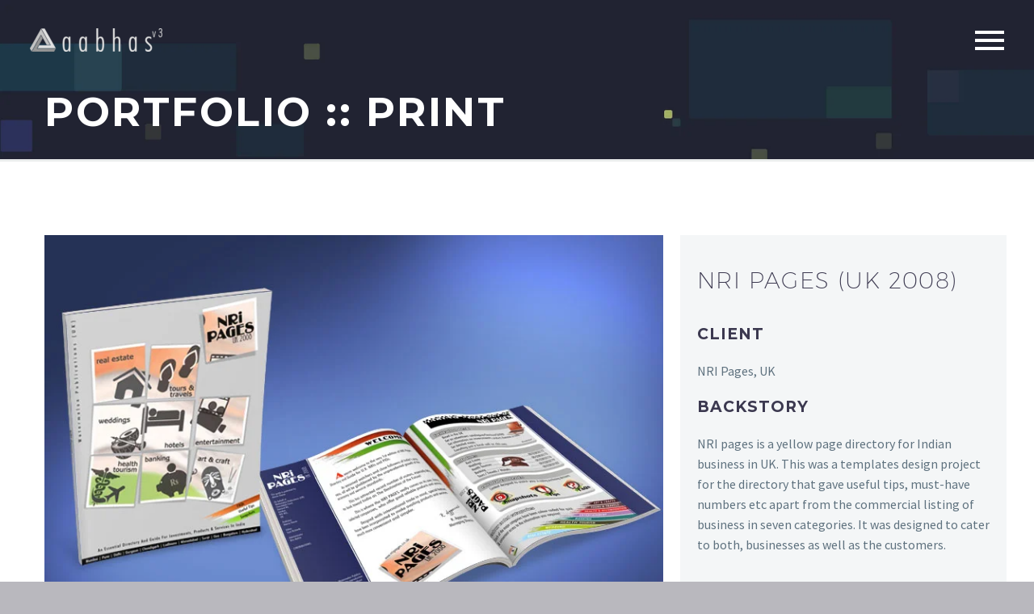

--- FILE ---
content_type: text/html; charset=UTF-8
request_url: https://aabhas.com/pf/nri-pages/
body_size: 16634
content:
<!DOCTYPE html>
<!--[if IE 7]>
<html class="ie ie7" lang="en-US" xmlns:og="http://ogp.me/ns#" xmlns:fb="http://ogp.me/ns/fb#">
<![endif]-->
<!--[if IE 8]>
<html class="ie ie8" lang="en-US" xmlns:og="http://ogp.me/ns#" xmlns:fb="http://ogp.me/ns/fb#">
<![endif]-->
<!--[if !(IE 7) | !(IE 8) ]><!-->
<html lang="en-US" xmlns:og="http://ogp.me/ns#" xmlns:fb="http://ogp.me/ns/fb#">
<!--<![endif]-->
<head>
	<meta charset="UTF-8">
	<meta name="viewport" content="width=device-width, initial-scale=1.0" />
	<link rel="profile" href="http://gmpg.org/xfn/11">
	<link rel="pingback" href="https://aabhas.com/xmlrpc.php">
	<title>NRI Pages (UK 2008) &#8211; aabhas</title>
<meta name='robots' content='max-image-preview:large' />
<link rel='dns-prefetch' href='//fonts.googleapis.com' />
<link rel="alternate" type="application/rss+xml" title="aabhas &raquo; Feed" href="https://aabhas.com/feed/" />
<link rel="alternate" type="application/rss+xml" title="aabhas &raquo; Comments Feed" href="https://aabhas.com/comments/feed/" />
<script type="text/javascript">
window._wpemojiSettings = {"baseUrl":"https:\/\/s.w.org\/images\/core\/emoji\/14.0.0\/72x72\/","ext":".png","svgUrl":"https:\/\/s.w.org\/images\/core\/emoji\/14.0.0\/svg\/","svgExt":".svg","source":{"concatemoji":"https:\/\/aabhas.com\/wp-includes\/js\/wp-emoji-release.min.js?ver=6.1.9"}};
/*! This file is auto-generated */
!function(e,a,t){var n,r,o,i=a.createElement("canvas"),p=i.getContext&&i.getContext("2d");function s(e,t){var a=String.fromCharCode,e=(p.clearRect(0,0,i.width,i.height),p.fillText(a.apply(this,e),0,0),i.toDataURL());return p.clearRect(0,0,i.width,i.height),p.fillText(a.apply(this,t),0,0),e===i.toDataURL()}function c(e){var t=a.createElement("script");t.src=e,t.defer=t.type="text/javascript",a.getElementsByTagName("head")[0].appendChild(t)}for(o=Array("flag","emoji"),t.supports={everything:!0,everythingExceptFlag:!0},r=0;r<o.length;r++)t.supports[o[r]]=function(e){if(p&&p.fillText)switch(p.textBaseline="top",p.font="600 32px Arial",e){case"flag":return s([127987,65039,8205,9895,65039],[127987,65039,8203,9895,65039])?!1:!s([55356,56826,55356,56819],[55356,56826,8203,55356,56819])&&!s([55356,57332,56128,56423,56128,56418,56128,56421,56128,56430,56128,56423,56128,56447],[55356,57332,8203,56128,56423,8203,56128,56418,8203,56128,56421,8203,56128,56430,8203,56128,56423,8203,56128,56447]);case"emoji":return!s([129777,127995,8205,129778,127999],[129777,127995,8203,129778,127999])}return!1}(o[r]),t.supports.everything=t.supports.everything&&t.supports[o[r]],"flag"!==o[r]&&(t.supports.everythingExceptFlag=t.supports.everythingExceptFlag&&t.supports[o[r]]);t.supports.everythingExceptFlag=t.supports.everythingExceptFlag&&!t.supports.flag,t.DOMReady=!1,t.readyCallback=function(){t.DOMReady=!0},t.supports.everything||(n=function(){t.readyCallback()},a.addEventListener?(a.addEventListener("DOMContentLoaded",n,!1),e.addEventListener("load",n,!1)):(e.attachEvent("onload",n),a.attachEvent("onreadystatechange",function(){"complete"===a.readyState&&t.readyCallback()})),(e=t.source||{}).concatemoji?c(e.concatemoji):e.wpemoji&&e.twemoji&&(c(e.twemoji),c(e.wpemoji)))}(window,document,window._wpemojiSettings);
</script>
<style type="text/css">
img.wp-smiley,
img.emoji {
	display: inline !important;
	border: none !important;
	box-shadow: none !important;
	height: 1em !important;
	width: 1em !important;
	margin: 0 0.07em !important;
	vertical-align: -0.1em !important;
	background: none !important;
	padding: 0 !important;
}
</style>
	
<link rel='stylesheet' id='layerslider-css' href='https://aabhas.com/wp-content/plugins/LayerSlider/assets/static/layerslider/css/layerslider.css?ver=7.6.7' type='text/css' media='all' />
<link rel='stylesheet' id='thegem-preloader-css' href='https://aabhas.com/wp-content/themes/thegem/css/thegem-preloader.css?ver=5.7.2' type='text/css' media='all' />
<style id='thegem-preloader-inline-css' type='text/css'>

		body:not(.compose-mode) .gem-icon-style-gradient span,
		body:not(.compose-mode) .gem-icon .gem-icon-half-1,
		body:not(.compose-mode) .gem-icon .gem-icon-half-2 {
			opacity: 0 !important;
			}
</style>
<link rel='stylesheet' id='thegem-reset-css' href='https://aabhas.com/wp-content/themes/thegem/css/thegem-reset.css?ver=5.7.2' type='text/css' media='all' />
<link rel='stylesheet' id='thegem-grid-css' href='https://aabhas.com/wp-content/themes/thegem/css/thegem-grid.css?ver=5.7.2' type='text/css' media='all' />
<link rel='stylesheet' id='thegem-header-css' href='https://aabhas.com/wp-content/themes/thegem/css/thegem-header.css?ver=5.7.2' type='text/css' media='all' />
<link rel='stylesheet' id='thegem-style-css' href='https://aabhas.com/wp-content/themes/thegem/style.css?ver=6.1.9' type='text/css' media='all' />
<link rel='stylesheet' id='thegem-layout-perspective-css' href='https://aabhas.com/wp-content/themes/thegem/css/thegem-layout-perspective.css?ver=5.7.2' type='text/css' media='all' />
<link rel='stylesheet' id='thegem-widgets-css' href='https://aabhas.com/wp-content/themes/thegem/css/thegem-widgets.css?ver=5.7.2' type='text/css' media='all' />
<link rel='stylesheet' id='thegem-new-css-css' href='https://aabhas.com/wp-content/themes/thegem/css/thegem-new-css.css?ver=5.7.2' type='text/css' media='all' />
<link rel='stylesheet' id='perevazka-css-css-css' href='https://aabhas.com/wp-content/themes/thegem/css/thegem-perevazka-css.css?ver=5.7.2' type='text/css' media='all' />
<link rel='stylesheet' id='thegem-google-fonts-css' href='//fonts.googleapis.com/css?family=Source+Sans+Pro%3A200%2C200italic%2C300%2C300italic%2C400%2C400italic%2C600%2C600italic%2C700%2C700italic%2C900%2C900italic%7CMontserrat%3A100%2C200%2C300%2C400%2C500%2C600%2C700%2C800%2C900%2C100italic%2C200italic%2C300italic%2C400italic%2C500italic%2C600italic%2C700italic%2C800italic%2C900italic&#038;subset=cyrillic%2Ccyrillic-ext%2Cgreek%2Cgreek-ext%2Clatin%2Clatin-ext%2Cvietnamese&#038;ver=6.1.9' type='text/css' media='all' />
<link rel='stylesheet' id='thegem-custom-css' href='https://aabhas.com/wp-content/themes/thegem/css/custom-lQ09YdUD.css?ver=5.7.2' type='text/css' media='all' />
<style id='thegem-custom-inline-css' type='text/css'>
#page-title {background-image: url('http://aabhas.com/wp-content/themes/thegem/images/backgrounds/title/12.jpg');background-color: #6c7cd0;background-repeat: no-repeat;background-position-x: center;background-position-y: top;background-size: cover;padding-top: 104px;padding-bottom: 24px;}#page-title h1,#page-title .title-rich-content {color: #ffffff;}.page-title-excerpt {color: #ffffff;margin-top: 18px;}#page-title .page-title-title {}#page-title .page-title-title .styled-subtitle.light,#page-title .page-title-excerpt .styled-subtitle.light{ font-family: var(--thegem-to-light-title-font-family); font-style: normal; font-weight: normal;}#page-title .page-title-title .title-main-menu,#page-title .page-title-excerpt .title-main-menu{ font-family: var(--thegem-to-menu-font-family); font-style: var(--thegem-to-menu-font-style); font-weight: var(--thegem-to-menu-font-weight); text-transform: var(--thegem-to-menu-text-transform); font-size: var(--thegem-to-menu-font-size); line-height: var(--thegem-to-menu-line-height); letter-spacing: var(--thegem-to-menu-letter-spacing, 0);}#page-title .page-title-title .title-main-menu.light,#page-title .page-title-excerpt .title-main-menu.light{ font-family: var(--thegem-to-light-title-font-family); font-style: normal; font-weight: normal;}#page-title .page-title-title .title-body,#page-title .page-title-excerpt .title-body{ font-family: var(--thegem-to-body-font-family); font-style: var(--thegem-to-body-font-style); font-weight: var(--thegem-to-body-font-weight); text-transform: var(--thegem-to-body-text-transform, none); font-size: var(--thegem-to-body-font-size); line-height: var(--thegem-to-body-line-height); letter-spacing: var(--thegem-to-body-letter-spacing);}#page-title .page-title-title .title-body.light,#page-title .page-title-excerpt .title-body.light{ font-family: var(--thegem-to-light-title-font-family); font-style: normal; font-weight: normal;}#page-title .page-title-title .title-tiny-body,#page-title .page-title-excerpt .title-tiny-body{ font-family: var(--thegem-to-body-tiny-font-family); font-style: var(--thegem-to-body-tiny-font-style); font-weight: var(--thegem-to-body-tiny-font-weight); text-transform: var(--thegem-to-body-tiny-text-transform, none); font-size: var(--thegem-to-body-tiny-font-size); line-height: var(--thegem-to-body-tiny-line-height); letter-spacing: var(--thegem-to-body-tiny-letter-spacing);}#page-title .page-title-title .title-tiny-body.light,#page-title .page-title-excerpt .title-tiny-body.light{ font-family: var(--thegem-to-light-title-font-family); font-style: normal; font-weight: normal;}.page-title-inner,body .breadcrumbs{padding-left: 0px;padding-right: 0px;}body .page-title-block .breadcrumbs-container{	text-align: left;}.page-breadcrumbs ul li a,.page-breadcrumbs ul li:not(:last-child):after{	color: #99A9B5FF;}.page-breadcrumbs ul li{	color: #3C3950FF;}.page-breadcrumbs ul li a:hover{	color: #3C3950FF;}.block-content {padding-top: 135px;}.block-content:last-of-type {padding-bottom: 110px;}#top-area {	display: block;}.header-background:before {	opacity: 0;}@media (max-width: 991px) {#page-title {padding-top: 104px;padding-bottom: 24px;}.page-title-inner, body .breadcrumbs{padding-left: 0px;padding-right: 0px;}.page-title-excerpt {margin-top: 18px;}#page-title .page-title-title {margin-top: 0px;}.block-content {}.block-content:last-of-type {}#top-area {	display: block;}}@media (max-width: 767px) {#page-title {padding-top: 104px;padding-bottom: 24px;}.page-title-inner,body .breadcrumbs{padding-left: 0px;padding-right: 0px;}.page-title-excerpt {margin-top: 18px;}#page-title .page-title-title {margin-top: 0px;}.block-content {}.block-content:last-of-type {}#top-area {	display: block;}}
</style>
<link rel='stylesheet' id='js_composer_front-css' href='https://aabhas.com/wp-content/plugins/js_composer/assets/css/js_composer.min.css?ver=6.10.0' type='text/css' media='all' />
<link rel='stylesheet' id='thegem_js_composer_front-css' href='https://aabhas.com/wp-content/themes/thegem/css/thegem-js_composer_columns.css?ver=5.7.2' type='text/css' media='all' />
<link rel='stylesheet' id='thegem-additional-blog-1-css' href='https://aabhas.com/wp-content/themes/thegem/css/thegem-additional-blog-1.css?ver=5.7.2' type='text/css' media='all' />
<link rel='stylesheet' id='jquery-fancybox-css' href='https://aabhas.com/wp-content/themes/thegem/js/fancyBox/jquery.fancybox.min.css?ver=5.7.2' type='text/css' media='all' />
<link rel='stylesheet' id='thegem-vc_elements-css' href='https://aabhas.com/wp-content/themes/thegem/css/thegem-vc_elements.css?ver=5.7.2' type='text/css' media='all' />
<link rel='stylesheet' id='wp-block-library-css' href='https://aabhas.com/wp-includes/css/dist/block-library/style.min.css?ver=6.1.9' type='text/css' media='all' />
<link rel='stylesheet' id='ideabox-counter-block-css' href='https://aabhas.com/wp-content/plugins/counter-block/build/style-index.css?ver=1609412078' type='text/css' media='all' />
<link rel='stylesheet' id='classic-theme-styles-css' href='https://aabhas.com/wp-includes/css/classic-themes.min.css?ver=1' type='text/css' media='all' />
<style id='global-styles-inline-css' type='text/css'>
body{--wp--preset--color--black: #000000;--wp--preset--color--cyan-bluish-gray: #abb8c3;--wp--preset--color--white: #ffffff;--wp--preset--color--pale-pink: #f78da7;--wp--preset--color--vivid-red: #cf2e2e;--wp--preset--color--luminous-vivid-orange: #ff6900;--wp--preset--color--luminous-vivid-amber: #fcb900;--wp--preset--color--light-green-cyan: #7bdcb5;--wp--preset--color--vivid-green-cyan: #00d084;--wp--preset--color--pale-cyan-blue: #8ed1fc;--wp--preset--color--vivid-cyan-blue: #0693e3;--wp--preset--color--vivid-purple: #9b51e0;--wp--preset--gradient--vivid-cyan-blue-to-vivid-purple: linear-gradient(135deg,rgba(6,147,227,1) 0%,rgb(155,81,224) 100%);--wp--preset--gradient--light-green-cyan-to-vivid-green-cyan: linear-gradient(135deg,rgb(122,220,180) 0%,rgb(0,208,130) 100%);--wp--preset--gradient--luminous-vivid-amber-to-luminous-vivid-orange: linear-gradient(135deg,rgba(252,185,0,1) 0%,rgba(255,105,0,1) 100%);--wp--preset--gradient--luminous-vivid-orange-to-vivid-red: linear-gradient(135deg,rgba(255,105,0,1) 0%,rgb(207,46,46) 100%);--wp--preset--gradient--very-light-gray-to-cyan-bluish-gray: linear-gradient(135deg,rgb(238,238,238) 0%,rgb(169,184,195) 100%);--wp--preset--gradient--cool-to-warm-spectrum: linear-gradient(135deg,rgb(74,234,220) 0%,rgb(151,120,209) 20%,rgb(207,42,186) 40%,rgb(238,44,130) 60%,rgb(251,105,98) 80%,rgb(254,248,76) 100%);--wp--preset--gradient--blush-light-purple: linear-gradient(135deg,rgb(255,206,236) 0%,rgb(152,150,240) 100%);--wp--preset--gradient--blush-bordeaux: linear-gradient(135deg,rgb(254,205,165) 0%,rgb(254,45,45) 50%,rgb(107,0,62) 100%);--wp--preset--gradient--luminous-dusk: linear-gradient(135deg,rgb(255,203,112) 0%,rgb(199,81,192) 50%,rgb(65,88,208) 100%);--wp--preset--gradient--pale-ocean: linear-gradient(135deg,rgb(255,245,203) 0%,rgb(182,227,212) 50%,rgb(51,167,181) 100%);--wp--preset--gradient--electric-grass: linear-gradient(135deg,rgb(202,248,128) 0%,rgb(113,206,126) 100%);--wp--preset--gradient--midnight: linear-gradient(135deg,rgb(2,3,129) 0%,rgb(40,116,252) 100%);--wp--preset--duotone--dark-grayscale: url('#wp-duotone-dark-grayscale');--wp--preset--duotone--grayscale: url('#wp-duotone-grayscale');--wp--preset--duotone--purple-yellow: url('#wp-duotone-purple-yellow');--wp--preset--duotone--blue-red: url('#wp-duotone-blue-red');--wp--preset--duotone--midnight: url('#wp-duotone-midnight');--wp--preset--duotone--magenta-yellow: url('#wp-duotone-magenta-yellow');--wp--preset--duotone--purple-green: url('#wp-duotone-purple-green');--wp--preset--duotone--blue-orange: url('#wp-duotone-blue-orange');--wp--preset--font-size--small: 13px;--wp--preset--font-size--medium: 20px;--wp--preset--font-size--large: 36px;--wp--preset--font-size--x-large: 42px;--wp--preset--spacing--20: 0.44rem;--wp--preset--spacing--30: 0.67rem;--wp--preset--spacing--40: 1rem;--wp--preset--spacing--50: 1.5rem;--wp--preset--spacing--60: 2.25rem;--wp--preset--spacing--70: 3.38rem;--wp--preset--spacing--80: 5.06rem;}:where(.is-layout-flex){gap: 0.5em;}body .is-layout-flow > .alignleft{float: left;margin-inline-start: 0;margin-inline-end: 2em;}body .is-layout-flow > .alignright{float: right;margin-inline-start: 2em;margin-inline-end: 0;}body .is-layout-flow > .aligncenter{margin-left: auto !important;margin-right: auto !important;}body .is-layout-constrained > .alignleft{float: left;margin-inline-start: 0;margin-inline-end: 2em;}body .is-layout-constrained > .alignright{float: right;margin-inline-start: 2em;margin-inline-end: 0;}body .is-layout-constrained > .aligncenter{margin-left: auto !important;margin-right: auto !important;}body .is-layout-constrained > :where(:not(.alignleft):not(.alignright):not(.alignfull)){max-width: var(--wp--style--global--content-size);margin-left: auto !important;margin-right: auto !important;}body .is-layout-constrained > .alignwide{max-width: var(--wp--style--global--wide-size);}body .is-layout-flex{display: flex;}body .is-layout-flex{flex-wrap: wrap;align-items: center;}body .is-layout-flex > *{margin: 0;}:where(.wp-block-columns.is-layout-flex){gap: 2em;}.has-black-color{color: var(--wp--preset--color--black) !important;}.has-cyan-bluish-gray-color{color: var(--wp--preset--color--cyan-bluish-gray) !important;}.has-white-color{color: var(--wp--preset--color--white) !important;}.has-pale-pink-color{color: var(--wp--preset--color--pale-pink) !important;}.has-vivid-red-color{color: var(--wp--preset--color--vivid-red) !important;}.has-luminous-vivid-orange-color{color: var(--wp--preset--color--luminous-vivid-orange) !important;}.has-luminous-vivid-amber-color{color: var(--wp--preset--color--luminous-vivid-amber) !important;}.has-light-green-cyan-color{color: var(--wp--preset--color--light-green-cyan) !important;}.has-vivid-green-cyan-color{color: var(--wp--preset--color--vivid-green-cyan) !important;}.has-pale-cyan-blue-color{color: var(--wp--preset--color--pale-cyan-blue) !important;}.has-vivid-cyan-blue-color{color: var(--wp--preset--color--vivid-cyan-blue) !important;}.has-vivid-purple-color{color: var(--wp--preset--color--vivid-purple) !important;}.has-black-background-color{background-color: var(--wp--preset--color--black) !important;}.has-cyan-bluish-gray-background-color{background-color: var(--wp--preset--color--cyan-bluish-gray) !important;}.has-white-background-color{background-color: var(--wp--preset--color--white) !important;}.has-pale-pink-background-color{background-color: var(--wp--preset--color--pale-pink) !important;}.has-vivid-red-background-color{background-color: var(--wp--preset--color--vivid-red) !important;}.has-luminous-vivid-orange-background-color{background-color: var(--wp--preset--color--luminous-vivid-orange) !important;}.has-luminous-vivid-amber-background-color{background-color: var(--wp--preset--color--luminous-vivid-amber) !important;}.has-light-green-cyan-background-color{background-color: var(--wp--preset--color--light-green-cyan) !important;}.has-vivid-green-cyan-background-color{background-color: var(--wp--preset--color--vivid-green-cyan) !important;}.has-pale-cyan-blue-background-color{background-color: var(--wp--preset--color--pale-cyan-blue) !important;}.has-vivid-cyan-blue-background-color{background-color: var(--wp--preset--color--vivid-cyan-blue) !important;}.has-vivid-purple-background-color{background-color: var(--wp--preset--color--vivid-purple) !important;}.has-black-border-color{border-color: var(--wp--preset--color--black) !important;}.has-cyan-bluish-gray-border-color{border-color: var(--wp--preset--color--cyan-bluish-gray) !important;}.has-white-border-color{border-color: var(--wp--preset--color--white) !important;}.has-pale-pink-border-color{border-color: var(--wp--preset--color--pale-pink) !important;}.has-vivid-red-border-color{border-color: var(--wp--preset--color--vivid-red) !important;}.has-luminous-vivid-orange-border-color{border-color: var(--wp--preset--color--luminous-vivid-orange) !important;}.has-luminous-vivid-amber-border-color{border-color: var(--wp--preset--color--luminous-vivid-amber) !important;}.has-light-green-cyan-border-color{border-color: var(--wp--preset--color--light-green-cyan) !important;}.has-vivid-green-cyan-border-color{border-color: var(--wp--preset--color--vivid-green-cyan) !important;}.has-pale-cyan-blue-border-color{border-color: var(--wp--preset--color--pale-cyan-blue) !important;}.has-vivid-cyan-blue-border-color{border-color: var(--wp--preset--color--vivid-cyan-blue) !important;}.has-vivid-purple-border-color{border-color: var(--wp--preset--color--vivid-purple) !important;}.has-vivid-cyan-blue-to-vivid-purple-gradient-background{background: var(--wp--preset--gradient--vivid-cyan-blue-to-vivid-purple) !important;}.has-light-green-cyan-to-vivid-green-cyan-gradient-background{background: var(--wp--preset--gradient--light-green-cyan-to-vivid-green-cyan) !important;}.has-luminous-vivid-amber-to-luminous-vivid-orange-gradient-background{background: var(--wp--preset--gradient--luminous-vivid-amber-to-luminous-vivid-orange) !important;}.has-luminous-vivid-orange-to-vivid-red-gradient-background{background: var(--wp--preset--gradient--luminous-vivid-orange-to-vivid-red) !important;}.has-very-light-gray-to-cyan-bluish-gray-gradient-background{background: var(--wp--preset--gradient--very-light-gray-to-cyan-bluish-gray) !important;}.has-cool-to-warm-spectrum-gradient-background{background: var(--wp--preset--gradient--cool-to-warm-spectrum) !important;}.has-blush-light-purple-gradient-background{background: var(--wp--preset--gradient--blush-light-purple) !important;}.has-blush-bordeaux-gradient-background{background: var(--wp--preset--gradient--blush-bordeaux) !important;}.has-luminous-dusk-gradient-background{background: var(--wp--preset--gradient--luminous-dusk) !important;}.has-pale-ocean-gradient-background{background: var(--wp--preset--gradient--pale-ocean) !important;}.has-electric-grass-gradient-background{background: var(--wp--preset--gradient--electric-grass) !important;}.has-midnight-gradient-background{background: var(--wp--preset--gradient--midnight) !important;}.has-small-font-size{font-size: var(--wp--preset--font-size--small) !important;}.has-medium-font-size{font-size: var(--wp--preset--font-size--medium) !important;}.has-large-font-size{font-size: var(--wp--preset--font-size--large) !important;}.has-x-large-font-size{font-size: var(--wp--preset--font-size--x-large) !important;}
.wp-block-navigation a:where(:not(.wp-element-button)){color: inherit;}
:where(.wp-block-columns.is-layout-flex){gap: 2em;}
.wp-block-pullquote{font-size: 1.5em;line-height: 1.6;}
</style>
<link rel='stylesheet' id='child-theme-generator-css' href='https://aabhas.com/wp-content/plugins/child-theme-generator/public/css/child-theme-generator-public.css?ver=1.0.0' type='text/css' media='all' />
<link rel='stylesheet' id='dnd-upload-cf7-css' href='https://aabhas.com/wp-content/plugins/drag-and-drop-multiple-file-upload-contact-form-7/assets/css/dnd-upload-cf7.css?ver=1.3.5.7' type='text/css' media='all' />
<link rel='stylesheet' id='contact-form-7-css' href='https://aabhas.com/wp-content/plugins/contact-form-7/includes/css/styles.css?ver=5.7.2' type='text/css' media='all' />
<link rel='stylesheet' id='wise_chat_libs-css' href='https://aabhas.com/wp-content/plugins/wise-chat/assets/css/wise-chat-libs.min.css?v=3.1.1&#038;ver=6.1.9' type='text/css' media='all' />
<link rel='stylesheet' id='wise_chat_core-css' href='https://aabhas.com/wp-content/plugins/wise-chat/assets/css/wise-chat.min.css?v=3.1.1&#038;ver=6.1.9' type='text/css' media='all' />
<script type="text/javascript">function fullHeightRow() {
			var fullHeight,
				offsetTop,
				element = document.getElementsByClassName('vc_row-o-full-height')[0];
			if (element) {
				fullHeight = window.innerHeight;
				offsetTop = window.pageYOffset + element.getBoundingClientRect().top;
				if (offsetTop < fullHeight) {
					fullHeight = 100 - offsetTop / (fullHeight / 100);
					element.style.minHeight = fullHeight + 'vh'
				}
			}
		}</script><!--[if lt IE 9]>
<script type='text/javascript' src='https://aabhas.com/wp-content/themes/thegem/js/html5.js?ver=5.7.2' id='html5-js'></script>
<![endif]-->
<script type='text/javascript' src='https://aabhas.com/wp-includes/js/jquery/jquery.min.js?ver=3.6.1' id='jquery-core-js'></script>
<script type='text/javascript' src='https://aabhas.com/wp-includes/js/jquery/jquery-migrate.min.js?ver=3.3.2' id='jquery-migrate-js'></script>
<script type='text/javascript' src='https://aabhas.com/wp-content/plugins/child-theme-generator/public/js/child-theme-generator-public.js?ver=1.0.0' id='child-theme-generator-js'></script>
<script type='text/javascript' id='zilla-likes-js-extra'>
/* <![CDATA[ */
var zilla_likes = {"ajaxurl":"https:\/\/aabhas.com\/wp-admin\/admin-ajax.php"};
/* ]]> */
</script>
<script type='text/javascript' src='https://aabhas.com/wp-content/plugins/zilla-likes/scripts/zilla-likes.js?ver=6.1.9' id='zilla-likes-js'></script>
<meta name="generator" content="Powered by LayerSlider 7.6.7 - Build Heros, Sliders, and Popups. Create Animations and Beautiful, Rich Web Content as Easy as Never Before on WordPress." />
<!-- LayerSlider updates and docs at: https://layerslider.com -->
<link rel="https://api.w.org/" href="https://aabhas.com/wp-json/" /><link rel="EditURI" type="application/rsd+xml" title="RSD" href="https://aabhas.com/xmlrpc.php?rsd" />
<link rel="wlwmanifest" type="application/wlwmanifest+xml" href="https://aabhas.com/wp-includes/wlwmanifest.xml" />
<meta name="generator" content="WordPress 6.1.9" />
<link rel="canonical" href="https://aabhas.com/pf/nri-pages/" />
<link rel='shortlink' href='https://aabhas.com/?p=30352' />
<link rel="alternate" type="application/json+oembed" href="https://aabhas.com/wp-json/oembed/1.0/embed?url=https%3A%2F%2Faabhas.com%2Fpf%2Fnri-pages%2F" />
<link rel="alternate" type="text/xml+oembed" href="https://aabhas.com/wp-json/oembed/1.0/embed?url=https%3A%2F%2Faabhas.com%2Fpf%2Fnri-pages%2F&#038;format=xml" />
<style type="text/css">.recentcomments a{display:inline !important;padding:0 !important;margin:0 !important;}</style><meta name="generator" content="Powered by WPBakery Page Builder - drag and drop page builder for WordPress."/>
<link rel="icon" href="https://aabhas.com/wp-content/uploads/2018/07/favicon.png" sizes="32x32" />
<link rel="icon" href="https://aabhas.com/wp-content/uploads/2018/07/favicon.png" sizes="192x192" />
<link rel="apple-touch-icon" href="https://aabhas.com/wp-content/uploads/2018/07/favicon.png" />
<meta name="msapplication-TileImage" content="https://aabhas.com/wp-content/uploads/2018/07/favicon.png" />
<script>if(document.querySelector('[data-type="vc_custom-css"]')) {document.head.appendChild(document.querySelector('[data-type="vc_custom-css"]'));}</script><style type="text/css" data-type="vc_custom-css">.page-title-block .breadcrumbs-container {
    position: absolute;
    bottom: -3px;
    left: 0;
    width: 100%;
}
.page-title-block {
       border-bottom: 3px solid #eaedec;
}

.bc-devider:before {
    color: #99a9b5;
}
.breadcrumbs span {
    color: #00bcd4;
}
.breadcrumbs .current {
    color: #99a9b5;
    padding-bottom: 12px;
    border-bottom: 3px solid #ff5252;
}

a.socials-item i {
    color: #c9d1d8 !important;
}
.block-content {
    padding: 85px 0 100px;
}
.team-person {
    background-color: transparent;
    border: 1px solid #dfe5e8;
}

.gem-team-style-6 .team-person-hover {
    padding: 43px 34px;
    padding-bottom: 12px;
}
.team-person-email {
    display: none;
}</style><style type="text/css" data-type="vc_shortcodes-custom-css">.vc_custom_1532385289688{margin-top: -54px !important;padding-top: 30px !important;}.vc_custom_1531886779638{margin-top: -25px !important;}.vc_custom_1531886679712{margin-top: -25px !important;background-color: #f4f6f7 !important;}</style><noscript><style> .wpb_animate_when_almost_visible { opacity: 1; }</style></noscript>
<meta property="og:title" content="NRI Pages (UK 2008)"/>
<meta property="og:description" content="NRI Pages (UK 2008)"/>
<meta property="og:site_name" content="aabhas"/>
<meta property="og:type" content="article"/>
<meta property="og:url" content="https://aabhas.com/pf/nri-pages/"/>
<meta property="og:image" content="https://aabhas.com/wp-content/uploads/2018/07/zoom-img-45-thegem-blog-timeline-large.jpg"/>

<meta itemprop="name" content="NRI Pages (UK 2008)"/>
<meta itemprop="description" content="NRI Pages (UK 2008)"/>
<meta itemprop="image" content="https://aabhas.com/wp-content/uploads/2018/07/zoom-img-45-thegem-blog-timeline-large.jpg"/>
		
</head>


<body class="thegem_pf_item-template-default single single-thegem_pf_item postid-30352 fullscreen-search wpb-js-composer js-comp-ver-6.10.0 vc_responsive">

	<script type="text/javascript">
		var gemSettings = {"isTouch":"","forcedLasyDisabled":"","tabletPortrait":"1","tabletLandscape":"","topAreaMobileDisable":"","parallaxDisabled":"","fillTopArea":"","themePath":"https:\/\/aabhas.com\/wp-content\/themes\/thegem","rootUrl":"https:\/\/aabhas.com","mobileEffectsEnabled":"1","isRTL":""};
		(function() {
    function isTouchDevice() {
        return (('ontouchstart' in window) ||
            (navigator.MaxTouchPoints > 0) ||
            (navigator.msMaxTouchPoints > 0));
    }

    window.gemSettings.isTouch = isTouchDevice();

    function userAgentDetection() {
        var ua = navigator.userAgent.toLowerCase(),
        platform = navigator.platform.toLowerCase(),
        UA = ua.match(/(opera|ie|firefox|chrome|version)[\s\/:]([\w\d\.]+)?.*?(safari|version[\s\/:]([\w\d\.]+)|$)/) || [null, 'unknown', 0],
        mode = UA[1] == 'ie' && document.documentMode;

        window.gemBrowser = {
            name: (UA[1] == 'version') ? UA[3] : UA[1],
            version: UA[2],
            platform: {
                name: ua.match(/ip(?:ad|od|hone)/) ? 'ios' : (ua.match(/(?:webos|android)/) || platform.match(/mac|win|linux/) || ['other'])[0]
                }
        };
            }

    window.updateGemClientSize = function() {
        if (window.gemOptions == null || window.gemOptions == undefined) {
            window.gemOptions = {
                first: false,
                clientWidth: 0,
                clientHeight: 0,
                innerWidth: -1
            };
        }

        window.gemOptions.clientWidth = window.innerWidth || document.documentElement.clientWidth;
        if (document.body != null && !window.gemOptions.clientWidth) {
            window.gemOptions.clientWidth = document.body.clientWidth;
        }

        window.gemOptions.clientHeight = window.innerHeight || document.documentElement.clientHeight;
        if (document.body != null && !window.gemOptions.clientHeight) {
            window.gemOptions.clientHeight = document.body.clientHeight;
        }
    };

    window.updateGemInnerSize = function(width) {
        window.gemOptions.innerWidth = width != undefined ? width : (document.body != null ? document.body.clientWidth : 0);
    };

    userAgentDetection();
    window.updateGemClientSize(true);

    window.gemSettings.lasyDisabled = window.gemSettings.forcedLasyDisabled || (!window.gemSettings.mobileEffectsEnabled && (window.gemSettings.isTouch || window.gemOptions.clientWidth <= 800));
})();
		(function() {
    if (window.gemBrowser.name == 'safari') {
        try {
            var safariVersion = parseInt(window.gemBrowser.version);
        } catch(e) {
            var safariVersion = 0;
        }
        if (safariVersion >= 9) {
            window.gemSettings.parallaxDisabled = true;
            window.gemSettings.fillTopArea = true;
        }
    }
})();
		(function() {
    var fullwithData = {
        page: null,
        pageWidth: 0,
        pageOffset: {},
        fixVcRow: true,
        pagePaddingLeft: 0
    };

    function updateFullwidthData() {
        fullwithData.pageOffset = fullwithData.page.getBoundingClientRect();
        fullwithData.pageWidth = parseFloat(fullwithData.pageOffset.width);
        fullwithData.pagePaddingLeft = 0;

        if (fullwithData.page.className.indexOf('vertical-header') != -1) {
            fullwithData.pagePaddingLeft = 45;
            if (fullwithData.pageWidth >= 1600) {
                fullwithData.pagePaddingLeft = 360;
            }
            if (fullwithData.pageWidth < 980) {
                fullwithData.pagePaddingLeft = 0;
            }
        }
    }

    function gem_fix_fullwidth_position(element) {
        if (element == null) {
            return false;
        }

        if (fullwithData.page == null) {
            fullwithData.page = document.getElementById('page');
            updateFullwidthData();
        }

        /*if (fullwithData.pageWidth < 1170) {
            return false;
        }*/

        if (!fullwithData.fixVcRow) {
            return false;
        }

        if (element.previousElementSibling != null && element.previousElementSibling != undefined && element.previousElementSibling.className.indexOf('fullwidth-block') == -1) {
            var elementParentViewportOffset = element.previousElementSibling.getBoundingClientRect();
        } else {
            var elementParentViewportOffset = element.parentNode.getBoundingClientRect();
        }

        /*if (elementParentViewportOffset.top > window.gemOptions.clientHeight) {
            fullwithData.fixVcRow = false;
            return false;
        }*/

        if (element.className.indexOf('vc_row') != -1) {
            var elementMarginLeft = -21;
            var elementMarginRight = -21;
        } else {
            var elementMarginLeft = 0;
            var elementMarginRight = 0;
        }

        var offset = parseInt(fullwithData.pageOffset.left + 0.5) - parseInt((elementParentViewportOffset.left < 0 ? 0 : elementParentViewportOffset.left) + 0.5) - elementMarginLeft + fullwithData.pagePaddingLeft;
        var offsetKey = window.gemSettings.isRTL ? 'right' : 'left';

        element.style.position = 'relative';
        element.style[offsetKey] = offset + 'px';
        element.style.width = fullwithData.pageWidth - fullwithData.pagePaddingLeft + 'px';

        if (element.className.indexOf('vc_row') == -1) {
            element.setAttribute('data-fullwidth-updated', 1);
        }

        if (element.className.indexOf('vc_row') != -1 && element.className.indexOf('vc_section') == -1 && !element.hasAttribute('data-vc-stretch-content')) {
            var el_full = element.parentNode.querySelector('.vc_row-full-width-before');
            var padding = -1 * offset;
            0 > padding && (padding = 0);
            var paddingRight = fullwithData.pageWidth - padding - el_full.offsetWidth + elementMarginLeft + elementMarginRight;
            0 > paddingRight && (paddingRight = 0);
            element.style.paddingLeft = padding + 'px';
            element.style.paddingRight = paddingRight + 'px';
        }
    }

    window.gem_fix_fullwidth_position = gem_fix_fullwidth_position;

    document.addEventListener('DOMContentLoaded', function() {
        var classes = [];

        if (window.gemSettings.isTouch) {
            document.body.classList.add('thegem-touch');
        }

        if (window.gemSettings.lasyDisabled && !window.gemSettings.forcedLasyDisabled) {
            document.body.classList.add('thegem-effects-disabled');
        }
    });

    if (window.gemSettings.parallaxDisabled) {
        var head  = document.getElementsByTagName('head')[0],
            link  = document.createElement('style');
        link.rel  = 'stylesheet';
        link.type = 'text/css';
        link.innerHTML = ".fullwidth-block.fullwidth-block-parallax-fixed .fullwidth-block-background { background-attachment: scroll !important; }";
        head.appendChild(link);
    }
})();

(function() {
    setTimeout(function() {
        var preloader = document.getElementById('page-preloader');
        if (preloader != null && preloader != undefined) {
            preloader.className += ' preloader-loaded';
        }
    }, window.pagePreloaderHideTime || 1000);
})();
	</script>
	

	<div id="thegem-perspective" class="thegem-perspective effect-moveleft">
		<div class="thegem-perspective-menu-wrapper  header-colors-light mobile-menu-layout-overlay">
			<nav id="primary-navigation" class="site-navigation primary-navigation perspective-navigation vertical right" role="navigation">
				<div class="overlay-menu-wrapper"><div class="overlay-menu-table"><div class="overlay-menu-row"><div class="overlay-menu-cell"><button class="perspective-menu-close"></button>									<ul id="primary-menu" class="nav-menu styled no-responsive"><li id="menu-item-30476" class="menu-item menu-item-type-post_type menu-item-object-page menu-item-home menu-item-30476 megamenu-first-element"><a href="https://aabhas.com/">Home</a></li>
<li id="menu-item-30147" class="menu-item menu-item-type-post_type menu-item-object-page menu-item-30147 megamenu-first-element"><a href="https://aabhas.com/about/">About &#038; Services</a></li>
<li id="menu-item-30146" class="menu-item menu-item-type-post_type menu-item-object-page menu-item-30146 megamenu-first-element"><a href="https://aabhas.com/portfolio/">Portfolio</a></li>
<li id="menu-item-31100" class="menu-item menu-item-type-post_type menu-item-object-page menu-item-31100 megamenu-enable megamenu-style-default megamenu-first-element"><a href="https://aabhas.com/uxportfolio/">UX Portfolio</a></li>
<li id="menu-item-30145" class="menu-item menu-item-type-post_type menu-item-object-page menu-item-30145 megamenu-first-element"><a href="https://aabhas.com/contact/">Get In Touch</a></li>
<li class="menu-item menu-item-search "><a href="#"></a><div class="minisearch "><form role="search" id="searchform" class="sf" action="https://aabhas.com/" method="GET"><input id="searchform-input" class="sf-input" type="text" placeholder="Search..." name="s"><span class="sf-submit-icon"></span><input id="searchform-submit" class="sf-submit" type="submit" value=""></form></div></li></ul>								</div></div></div></div>	<div class="vertical-menu-item-widgets">
		<div class="vertical-minisearch "><div class="vertical-minisearch-padding"><div class="vertical-minisearch-shadow"><form role="search" id="searchform" class="sf" action="https://aabhas.com/" method="GET"><input id="searchform-input" class="sf-input" type="text" placeholder="Search..." name="s"><span class="sf-submit-icon"></span><input id="searchform-submit" class="sf-submit" type="submit" value=""></form></div></div></div>					<div class="menu-item-socials socials-colored">			<div class="socials inline-inside">
															<a class="socials-item" href="https://www.facebook.com/ashwindongre"
						   target="_blank" title="Facebook"><i
									class="socials-item-icon facebook social-item-rounded"></i></a>
																				<a class="socials-item" href="https://www.linkedin.com/in/ashwindongre"
						   target="_blank" title="LinkedIn"><i
									class="socials-item-icon linkedin social-item-rounded"></i></a>
																													<a class="socials-item" href="https://www.instagram.com/ashwinsd/"
						   target="_blank" title="Instagram"><i
									class="socials-item-icon instagram social-item-rounded"></i></a>
																																																								<a class="socials-item" href="https://www.youtube.com/user/ashwindongre"
						   target="_blank" title="YouTube"><i
									class="socials-item-icon youtube social-item-rounded"></i></a>
																				<a class="socials-item" href="https://www.flickr.com/photos/aabhas/"
						   target="_blank" title="Flickr"><i
									class="socials-item-icon flickr social-item-rounded"></i></a>
																																																																																																																																																																																																																																																							
			</div>
			</div>
			</div>
				</nav>
		</div>

<div id="page" class="layout-fullwidth header-style-4">

			<a href="#page" class="scroll-top-button"></a>
	
	
		
		<div id="site-header-wrapper"  class="site-header-wrapper-transparent  " >
			
			<div class="menu-overlay"></div>
			<header id="site-header" class="site-header animated-header mobile-menu-layout-overlay" role="banner">
								
				<div class="header-background">
					<div class="container container-fullwidth">
						<div class="header-main logo-position-left header-colors-light header-layout-perspective header-layout-fullwidth header-style-4">
																							<div class="site-title">
											<div class="site-logo" style="width:164px;">
			<a href="https://aabhas.com/" rel="home">
									<span class="logo"><img src="https://aabhas.com/wp-content/uploads/thegem-logos/logo_6b6f3f58c91afb289bcf81e8ad934369_1x.png" srcset="https://aabhas.com/wp-content/uploads/thegem-logos/logo_6b6f3f58c91afb289bcf81e8ad934369_1x.png 1x,https://aabhas.com/wp-content/uploads/thegem-logos/logo_6b6f3f58c91afb289bcf81e8ad934369_2x.png 2x,https://aabhas.com/wp-content/uploads/thegem-logos/logo_6b6f3f58c91afb289bcf81e8ad934369_3x.png 3x" alt="aabhas" style="width:164px;" class="tgp-exclude default"/><img src="https://aabhas.com/wp-content/uploads/thegem-logos/logo_827c0c8242a89acf97f26de3709ad1d8_1x.png" srcset="https://aabhas.com/wp-content/uploads/thegem-logos/logo_827c0c8242a89acf97f26de3709ad1d8_1x.png 1x,https://aabhas.com/wp-content/uploads/thegem-logos/logo_827c0c8242a89acf97f26de3709ad1d8_2x.png 2x,https://aabhas.com/wp-content/uploads/thegem-logos/logo_827c0c8242a89acf97f26de3709ad1d8_3x.png 3x" alt="aabhas" style="width:132px;" class="tgp-exclude small light"/><img src="https://aabhas.com/wp-content/uploads/thegem-logos/logo_08b691bccec73883ece407a0a36605e5_1x.png" srcset="https://aabhas.com/wp-content/uploads/thegem-logos/logo_08b691bccec73883ece407a0a36605e5_1x.png 1x,https://aabhas.com/wp-content/uploads/thegem-logos/logo_08b691bccec73883ece407a0a36605e5_2x.png 2x,https://aabhas.com/wp-content/uploads/thegem-logos/logo_08b691bccec73883ece407a0a36605e5_3x.png 3x" alt="aabhas" style="width:132px;" class="tgp-exclude small"/></span>
							</a>
		</div>
										</div>
																											<div id="perspective-menu-buttons" class="primary-navigation"><div class="hamburger-group"><button class="perspective-toggle">Primary Menu<span class="menu-line-1"></span><span class="menu-line-2"></span><span class="menu-line-3"></span></button><button class="menu-toggle dl-trigger">Primary Menu<span class="menu-line-1"></span><span class="menu-line-2"></span><span class="menu-line-3"></span></button></div></div>																														</div>
					</div>
				</div>
			</header><!-- #site-header -->
								</div><!-- #site-header-wrapper -->
	
	
	<div id="main" class="site-main page__top-shadow visible">

<div id="main-content" class="main-content">

<div id="page-title" class="page-title-block page-title-alignment-left page-title-style-1 has-background-image has-background-image">
						
						
						
						
						
						<div class="container"><div class="page-title-inner"><div class="page-title-title"><div class="title-rich-content"><div class="title-h1">
<p class="title-h1"><span style="color: #ffffff;">Portfolio :: Print</span></p>
</div>
</div></div></div></div>
						
					</div>
<div class="block-content">
	<div class="container">
		<div class="panel row">

			<div class="panel-center col-xs-12">
				<article id="post-30352" class="post-30352 thegem_pf_item type-thegem_pf_item status-publish has-post-thumbnail">

					<div class="entry-content post-content">
                        
						
							
						
							<div class="post-meta date-color">
								<div class="entry-meta single-post-meta clearfix gem-post-date">
									<div class="post-meta-right">
																			</div>
									<div class="post-meta-left">
																																							</div>
																	</div><!-- .entry-meta -->
							</div>
						
						<section class="wpb-content-wrapper"><div id="vc_row-697c38589d612" class="vc_row wpb_row vc_row-fluid vc_custom_1532385289688 thegem-custom-697c38589d59b5466"><div class="wpb_column vc_column_container vc_col-sm-12 vc_col-lg-8 thegem-custom-697c3858a40874462"><div class="vc_column-inner thegem-custom-inner-697c3858a408b vc_custom_1531886779638"><div class="wpb_wrapper thegem-custom-697c3858a40874462"><div class="centered-box gem-image-centered-box"><div class="gem-image gem-wrapbox gem-wrapbox-style-default gem-wrapbox-position-centered"  style=""><div class="gem-wrapbox-inner " ><img class="gem-wrapbox-element img-responsive" src="https://aabhas.com/wp-content/uploads/2018/07/zoom-img-45.jpg" alt=""/></div></div></div></div></div></div><div class="wpb_column vc_column_container vc_col-sm-12 vc_col-lg-4 thegem-custom-697c3858a4c00657 vc_col-has-fill"><div class="vc_column-inner thegem-custom-inner-697c3858a4c04 vc_custom_1531886679712"><div class="wpb_wrapper thegem-custom-697c3858a4c00657">
	
		<div class="wpb_text_column wpb_content_element  thegem-vc-text thegem-custom-697c3858a51f65310"  >
			<div class="wpb_wrapper">
				<h1 class="title-h3"><span class="light">NRI Pages (UK 2008)</span></h1>

			</div>
			<style>@media screen and (max-width: 1023px) {.thegem-vc-text.thegem-custom-697c3858a51f65310{display: block!important;}}@media screen and (max-width: 767px) {.thegem-vc-text.thegem-custom-697c3858a51f65310{display: block!important;}}@media screen and (max-width: 1023px) {.thegem-vc-text.thegem-custom-697c3858a51f65310{position: relative !important;}}@media screen and (max-width: 767px) {.thegem-vc-text.thegem-custom-697c3858a51f65310{position: relative !important;}}</style>
		</div>
	
<div class="clearboth"></div><style>#thegem-divider-697c3858a535e {margin-top: 30px !important;}</style><div id="thegem-divider-697c3858a535e" class="gem-divider  " style="" ></div>
	
		<div class="wpb_text_column wpb_content_element  thegem-vc-text thegem-custom-697c3858a54797296"  >
			<div class="wpb_wrapper">
				<div class="title-h5">Client</div>

			</div>
			<style>@media screen and (max-width: 1023px) {.thegem-vc-text.thegem-custom-697c3858a54797296{display: block!important;}}@media screen and (max-width: 767px) {.thegem-vc-text.thegem-custom-697c3858a54797296{display: block!important;}}@media screen and (max-width: 1023px) {.thegem-vc-text.thegem-custom-697c3858a54797296{position: relative !important;}}@media screen and (max-width: 767px) {.thegem-vc-text.thegem-custom-697c3858a54797296{position: relative !important;}}</style>
		</div>
	

	
		<div class="wpb_text_column wpb_content_element  thegem-vc-text thegem-custom-697c3858a56105121"  >
			<div class="wpb_wrapper">
				<p>NRI Pages, UK</p>

			</div>
			<style>@media screen and (max-width: 1023px) {.thegem-vc-text.thegem-custom-697c3858a56105121{display: block!important;}}@media screen and (max-width: 767px) {.thegem-vc-text.thegem-custom-697c3858a56105121{display: block!important;}}@media screen and (max-width: 1023px) {.thegem-vc-text.thegem-custom-697c3858a56105121{position: relative !important;}}@media screen and (max-width: 767px) {.thegem-vc-text.thegem-custom-697c3858a56105121{position: relative !important;}}</style>
		</div>
	

	
		<div class="wpb_text_column wpb_content_element  thegem-vc-text thegem-custom-697c3858a579c7231"  >
			<div class="wpb_wrapper">
				<div class="title-h5">Backstory</div>

			</div>
			<style>@media screen and (max-width: 1023px) {.thegem-vc-text.thegem-custom-697c3858a579c7231{display: block!important;}}@media screen and (max-width: 767px) {.thegem-vc-text.thegem-custom-697c3858a579c7231{display: block!important;}}@media screen and (max-width: 1023px) {.thegem-vc-text.thegem-custom-697c3858a579c7231{position: relative !important;}}@media screen and (max-width: 767px) {.thegem-vc-text.thegem-custom-697c3858a579c7231{position: relative !important;}}</style>
		</div>
	

	
		<div class="wpb_text_column wpb_content_element  thegem-vc-text thegem-custom-697c3858a59324149"  >
			<div class="wpb_wrapper">
				<p>NRI pages is a yellow page directory for Indian business in UK. This was a templates design project for the directory that gave useful tips, must-have numbers etc apart from the commercial listing of business in seven categories. It was designed to cater to both, businesses as well as the customers.</p>

			</div>
			<style>@media screen and (max-width: 1023px) {.thegem-vc-text.thegem-custom-697c3858a59324149{display: block!important;}}@media screen and (max-width: 767px) {.thegem-vc-text.thegem-custom-697c3858a59324149{display: block!important;}}@media screen and (max-width: 1023px) {.thegem-vc-text.thegem-custom-697c3858a59324149{position: relative !important;}}@media screen and (max-width: 767px) {.thegem-vc-text.thegem-custom-697c3858a59324149{position: relative !important;}}</style>
		</div>
	
<div class="clearboth"></div><style>#thegem-divider-697c3858a5a1d {margin-top: 125px !important;}</style><div id="thegem-divider-697c3858a5a1d" class="gem-divider  " style="" ></div></div></div></div></div>
</section>					</div><!-- .entry-content -->

					
					
					
											<div class="portfolio-item-page-bottom clearfix">
															<div class="socials-colored socials-rounded">
									
	<div class="socials-sharing socials socials-colored-hover">
		<a class="socials-item" target="_blank" href="https://www.facebook.com/sharer/sharer.php?u=https%3A%2F%2Faabhas.com%2Fpf%2Fnri-pages%2F" title="Facebook"><i class="socials-item-icon facebook"></i></a>
		<a class="socials-item" target="_blank" href="https://twitter.com/intent/tweet?text=NRI+Pages+%28UK+2008%29&#038;url=https%3A%2F%2Faabhas.com%2Fpf%2Fnri-pages%2F" title="Twitter"><i class="socials-item-icon twitter"></i></a>
		<a class="socials-item" target="_blank" href="https://pinterest.com/pin/create/button/?url=https%3A%2F%2Faabhas.com%2Fpf%2Fnri-pages%2F&#038;description=NRI+Pages+%28UK+2008%29&#038;media=https%3A%2F%2Faabhas.com%2Fwp-content%2Fuploads%2F2018%2F07%2Fzoom-img-45-thegem-blog-timeline-large.jpg" title="Pinterest"><i class="socials-item-icon pinterest"></i></a>
		<a class="socials-item" target="_blank" href="http://tumblr.com/widgets/share/tool?canonicalUrl=https%3A%2F%2Faabhas.com%2Fpf%2Fnri-pages%2F" title="Tumblr"><i class="socials-item-icon tumblr"></i></a>
		<a class="socials-item" target="_blank" href="https://www.linkedin.com/shareArticle?mini=true&#038;url=https%3A%2F%2Faabhas.com%2Fpf%2Fnri-pages%2F&#038;title=NRI+Pages+%28UK+2008%29&amp;summary=" title="LinkedIn"><i class="socials-item-icon linkedin"></i></a>
		<a class="socials-item" target="_blank" href="https://www.reddit.com/submit?url=https%3A%2F%2Faabhas.com%2Fpf%2Fnri-pages%2F&#038;title=NRI+Pages+%28UK+2008%29" title="Reddit"><i class="socials-item-icon reddit"></i></a>
	</div>

								</div>
																				</div>
													<div class="block-divider gem-default-divider"></div>
							<div class="block-navigation">
																	<div class="gem-button-container gem-button-position-left thegem-button-697c3858a714c9431 block-portfolio-navigation-prev"  ><a class="gem-button gem-button-size-tiny gem-button-style-outline gem-button-text-weight-normal gem-button-border-2 gem-button-icon-position-left" data-ll-effect="drop-right-without-wrap" style="border-radius: 3px;border-color: #3c3950;color: #3c3950;" onmouseleave="this.style.borderColor='#3c3950';this.style.backgroundColor='transparent';this.style.color='#3c3950';" onmouseenter="this.style.backgroundColor='#3c3950';this.style.color='#ffffff';" href="https://aabhas.com/pf/pseudomonas-card/" target="_self"><i class="gem-print-icon gem-icon-pack-thegem-icons gem-icon-prev "></i>Prev</a></div> 																									<div class="gem-button-container gem-button-position-right thegem-button-697c3858a777d7688 block-portfolio-navigation-next"  ><a class="gem-button gem-button-size-tiny gem-button-style-outline gem-button-text-weight-normal gem-button-border-2 gem-button-icon-position-right" data-ll-effect="drop-right-without-wrap" style="border-radius: 3px;border-color: #3c3950;color: #3c3950;" onmouseleave="this.style.borderColor='#3c3950';this.style.backgroundColor='transparent';this.style.color='#3c3950';" onmouseenter="this.style.backgroundColor='#3c3950';this.style.color='#ffffff';" href="https://aabhas.com/pf/gls-calendar/" target="_self">Next<i class="gem-print-icon gem-icon-pack-thegem-icons gem-icon-next "></i></a></div> 															</div>
											
					
				</article><!-- #post-## -->

			</div>

			
		</div>

	</div>
</div><!-- .block-content -->

</div><!-- #main-content -->


		</div><!-- #main -->
		<div id="lazy-loading-point"></div>

											
			
			<footer id="footer-nav" class="site-footer">
				<div class="container"><div class="row">

					<div class="col-md-3 col-md-push-9">
													<div id="footer-socials"><div class="socials inline-inside socials-colored">
																														<a href="https://www.facebook.com/ashwindongre" target="_blank" title="Facebook" class="socials-item"><i class="socials-item-icon facebook"></i></a>
																																								<a href="https://www.linkedin.com/in/ashwindongre" target="_blank" title="LinkedIn" class="socials-item"><i class="socials-item-icon linkedin"></i></a>
																																																											<a href="https://www.instagram.com/ashwinsd/" target="_blank" title="Instagram" class="socials-item"><i class="socials-item-icon instagram"></i></a>
																																																																																																																				<a href="https://www.youtube.com/user/ashwindongre" target="_blank" title="YouTube" class="socials-item"><i class="socials-item-icon youtube"></i></a>
																																								<a href="https://www.flickr.com/photos/aabhas/" target="_blank" title="Flickr" class="socials-item"><i class="socials-item-icon flickr"></i></a>
																																																																																																																																																																																																																																																																																																																																																																																																																																																																																																																																																	</div></div><!-- #footer-socials -->
											</div>

					<div class="col-md-6">
											</div>

					<div class="col-md-3 col-md-pull-9"><div class="footer-site-info">2018 &copy; Copyrights aabhas LLP &amp; Ashwin Dongre</div></div>

				</div></div>
			</footer><!-- #footer-nav -->
						
			</div><!-- #page -->

			</div><!-- #perspective -->
	
	<script type="text/html" id="wpb-modifications"></script><link rel='stylesheet' id='icons-fontawesome-css' href='https://aabhas.com/wp-content/themes/thegem/css/icons-fontawesome.css?ver=5.7.2' type='text/css' media='all' />
<script type='text/javascript' src='https://aabhas.com/wp-content/themes/thegem/js/thegem-form-elements.js?ver=5.7.2' id='thegem-form-elements-js'></script>
<script type='text/javascript' src='https://aabhas.com/wp-content/themes/thegem/js/jquery.easing.js?ver=5.7.2' id='jquery-easing-js'></script>
<script type='text/javascript' id='thegem-menu-init-script-js-extra'>
/* <![CDATA[ */
var thegem_dlmenu_settings = {"ajax_url":"https:\/\/aabhas.com\/wp-admin\/admin-ajax.php","backLabel":"Back","showCurrentLabel":"Show this page"};
/* ]]> */
</script>
<script type='text/javascript' src='https://aabhas.com/wp-content/themes/thegem/js/thegem-menu_init.js?ver=5.7.2' id='thegem-menu-init-script-js'></script>
<script type='text/javascript' src='https://aabhas.com/wp-content/themes/thegem/js/thegem-header.js?ver=5.7.2' id='thegem-header-js'></script>
<script type='text/javascript' id='thegem-scripts-js-extra'>
/* <![CDATA[ */
var thegem_scripts_data = {"ajax_url":"https:\/\/aabhas.com\/wp-admin\/admin-ajax.php","ajax_nonce":"54b4d6423c"};
/* ]]> */
</script>
<script type='text/javascript' src='https://aabhas.com/wp-content/themes/thegem/js/functions.js?ver=5.7.2' id='thegem-scripts-js'></script>
<script type='text/javascript' src='https://aabhas.com/wp-content/themes/thegem/js/fancyBox/jquery.mousewheel.pack.js?ver=5.7.2' id='jquery-mousewheel-js'></script>
<script type='text/javascript' src='https://aabhas.com/wp-content/themes/thegem/js/fancyBox/jquery.fancybox.min.js?ver=5.7.2' id='jquery-fancybox-js'></script>
<script type='text/javascript' src='https://aabhas.com/wp-content/themes/thegem/js/fancyBox/jquery.fancybox-init.js?ver=5.7.2' id='fancybox-init-script-js'></script>
<script type='text/javascript' src='https://aabhas.com/wp-content/plugins/counter-block/assets/js/jquery-numerator.min.js?ver=1a02d7682baa739dcb7c28aa3031bf1f' id='ideabox-jquery-numerator-js'></script>
<script type='text/javascript' src='https://aabhas.com/wp-content/plugins/counter-block/assets/js/counter.js?ver=1a02d7682baa739dcb7c28aa3031bf1f' id='ideabox-counter-block-js'></script>
<script type='text/javascript' src='https://aabhas.com/wp-content/plugins/contact-form-7/includes/swv/js/index.js?ver=5.7.2' id='swv-js'></script>
<script type='text/javascript' id='contact-form-7-js-extra'>
/* <![CDATA[ */
var wpcf7 = {"api":{"root":"https:\/\/aabhas.com\/wp-json\/","namespace":"contact-form-7\/v1"},"cached":"1"};
/* ]]> */
</script>
<script type='text/javascript' src='https://aabhas.com/wp-content/plugins/contact-form-7/includes/js/index.js?ver=5.7.2' id='contact-form-7-js'></script>
<script type='text/javascript' src='https://aabhas.com/wp-content/plugins/drag-and-drop-multiple-file-upload-contact-form-7/assets/js/codedropz-uploader-min.js?ver=1.3.5.7' id='codedropz-uploader-js'></script>
<script type='text/javascript' id='dnd-upload-cf7-js-extra'>
/* <![CDATA[ */
var dnd_cf7_uploader = {"ajax_url":"https:\/\/aabhas.com\/wp-admin\/admin-ajax.php","ajax_nonce":"45369c56c4","drag_n_drop_upload":{"tag":"h3","text":"Do it Here","or_separator":"or","browse":"Get Them","server_max_error":"Server oversize","large_file":"Too Large","inavalid_type":"Uploaded file is not allowed for file type","max_file_limit":"Note : Some of the files are not uploaded ( Only %count% files allowed )","required":"This field is required.","delete":{"text":"deleting","title":"Remove"}},"dnd_text_counter":"of","disable_btn":""};
/* ]]> */
</script>
<script type='text/javascript' src='https://aabhas.com/wp-content/plugins/drag-and-drop-multiple-file-upload-contact-form-7/assets/js/dnd-upload-cf7.js?ver=1.3.5.7' id='dnd-upload-cf7-js'></script>
<script type='text/javascript' src='https://aabhas.com/wp-content/plugins/js_composer/assets/js/dist/js_composer_front.min.js?ver=6.10.0' id='wpb_composer_front_js-js'></script>
		<div id="ajax-search-params" ></div>
			<div class="thegem-fullscreen-search "
		 data-id="header-search" >
		<form role="search" class="searchform sf" action="https://aabhas.com/"
			  method="GET">
			<input class="thegem-fullscreen-searchform-input sf-input" type="text"
				   placeholder="Start typing to search..."
				   name="s" data-styles="">
						<div class="sf-close"></div>
		</form>
		<div class="search-scroll">
						<div class="sf-result">
				<div class="result-sections"></div>
			</div>
		</div>

	</div>
	</body>
</html>


<!-- Page cached by LiteSpeed Cache 7.6.2 on 2026-01-30 04:49:28 -->

--- FILE ---
content_type: application/x-javascript
request_url: https://aabhas.com/wp-content/plugins/counter-block/assets/js/counter.js?ver=1a02d7682baa739dcb7c28aa3031bf1f
body_size: 296
content:
( function ( $ ) {
	// Counter
	window[ 'ibCounter' ] = function () {
		var $counters = $( '.ib-counter' );
		$counters.each( function () {
			if (
				$( 'body' ).hasClass( 'wp-admin' ) &&
				$( this ).parents( '.wp-block-ideabox-counter.is-selected' )
					.length === 0
			) {
				return;
			}
			if (
				$( window ).scrollTop() >
				$( this ).offset().top - window.innerHeight
			) {
				var $element = $( this ).find( '.ib-counter-number' ),
					data = {
						fromValue: $element.attr( 'data-from-value' ),
						toValue: $element.attr( 'data-to-value' ),
						delimiter: $element.attr( 'data-delimiter' ),
						duration: $element.attr( 'data-duration' ),
						onComplete: function () {
							$element.addClass( 'ib-counter-complete' );
						},
					},
					decimalDigits = data.toValue.toString().match( /\.(.*)/ );

				if ( decimalDigits ) {
					data.rounding = decimalDigits[ 1 ].length;
				}
				if ( 'none' === data.delimiter ) {
					data.delimiter = '';
				}

				if ( $( 'body' ).hasClass( 'wp-admin' ) ) {
					data.onComplete = function () {};
					$element.empty();
				}

				if ( ! $element.hasClass( 'ib-counter-complete' ) ) {
					$element.numerator( data );
				}
			}
		} );
	};

	if ( $( '.ib-counter' ).length > 0 ) {
		$( window ).on( 'scroll', function () {
			ibCounter();
		} );
	}
} )( jQuery );
